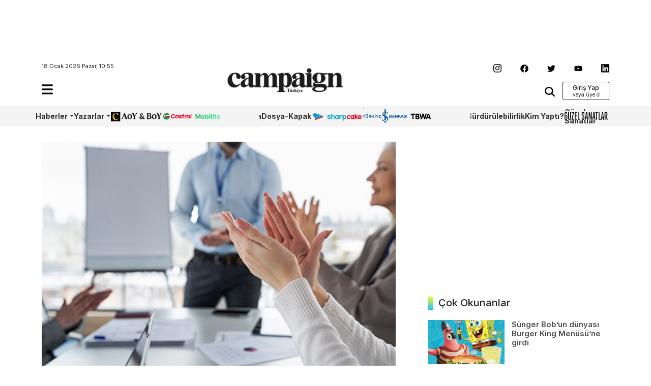

--- FILE ---
content_type: text/html; charset=UTF-8
request_url: https://www.campaigntr.com/medya-ekosisteminin-surdurulebilirligi/
body_size: 13443
content:
<!DOCTYPE html>
<html lang="tr">
<head>
	<meta name='robots' content='index, follow, max-image-preview:large, max-snippet:-1, max-video-preview:-1' />
	<style>img:is([sizes="auto" i], [sizes^="auto," i]) { contain-intrinsic-size: 3000px 1500px }</style>
	
	<!-- This site is optimized with the Yoast SEO plugin v26.7 - https://yoast.com/wordpress/plugins/seo/ -->
	<title>Medya ekosisteminin sürdürülebilirliği</title>
	<meta name="description" content="Reklam sektörü yeni nesil yetenekleri nasıl çekebilir, besleyebilir ve elde tutabilir? Geleceğin teknolojisinin potansiyelinden yararlanmanın en iyi yolu nedir?" />
	<link rel="canonical" href="https://www.campaigntr.com/medya-ekosisteminin-surdurulebilirligi/" />
	<meta property="og:locale" content="tr_TR" />
	<meta property="og:type" content="article" />
	<meta property="og:title" content="Medya ekosisteminin sürdürülebilirliği" />
	<meta property="og:description" content="Reklam sektörü yeni nesil yetenekleri nasıl çekebilir, besleyebilir ve elde tutabilir? Geleceğin teknolojisinin potansiyelinden yararlanmanın en iyi yolu nedir?" />
	<meta property="og:url" content="https://www.campaigntr.com/medya-ekosisteminin-surdurulebilirligi/" />
	<meta property="og:site_name" content="Campaign Türkiye" />
	<meta property="article:publisher" content="https://www.facebook.com/campaignTR" />
	<meta property="article:published_time" content="2022-11-11T11:19:50+00:00" />
	<meta property="article:modified_time" content="2022-11-11T14:08:29+00:00" />
	<meta property="og:image" content="https://www.campaigntr.com/v3/wp-content/uploads/2022/11/x-people-taking-part-business-event.jpg" />
	<meta property="og:image:width" content="600" />
	<meta property="og:image:height" content="400" />
	<meta property="og:image:type" content="image/jpeg" />
	<meta name="author" content="Campaign Türkiye" />
	<meta name="twitter:card" content="summary_large_image" />
	<meta name="twitter:creator" content="@campaigntr" />
	<meta name="twitter:site" content="@campaigntr" />
	<meta name="twitter:label1" content="Yazan:" />
	<meta name="twitter:data1" content="Campaign Türkiye" />
	<meta name="twitter:label2" content="Tahmini okuma süresi" />
	<meta name="twitter:data2" content="3 dakika" />
	<script type="application/ld+json" class="yoast-schema-graph">{"@context":"https://schema.org","@graph":[{"@type":"Article","@id":"https://www.campaigntr.com/medya-ekosisteminin-surdurulebilirligi/#article","isPartOf":{"@id":"https://www.campaigntr.com/medya-ekosisteminin-surdurulebilirligi/"},"author":{"name":"Campaign Türkiye","@id":"https://www.campaigntr.com/#/schema/person/763075fce1fb30f4d39933ecd1ceb141"},"headline":"Medya ekosisteminin sürdürülebilirliği","datePublished":"2022-11-11T11:19:50+00:00","dateModified":"2022-11-11T14:08:29+00:00","mainEntityOfPage":{"@id":"https://www.campaigntr.com/medya-ekosisteminin-surdurulebilirligi/"},"wordCount":590,"commentCount":0,"publisher":{"@id":"https://www.campaigntr.com/#organization"},"image":{"@id":"https://www.campaigntr.com/medya-ekosisteminin-surdurulebilirligi/#primaryimage"},"thumbnailUrl":"https://www.campaigntr.com/wp-content/uploads/2022/11/x-people-taking-part-business-event.jpg","keywords":["campaign uk","Sürdürülebilir medya ekosistemi","Sürdürülebilirlik Özel"],"articleSection":["Dosya","Sürdürülebilirlik"],"inLanguage":"tr","potentialAction":[{"@type":"CommentAction","name":"Comment","target":["https://www.campaigntr.com/medya-ekosisteminin-surdurulebilirligi/#respond"]}]},{"@type":"WebPage","@id":"https://www.campaigntr.com/medya-ekosisteminin-surdurulebilirligi/","url":"https://www.campaigntr.com/medya-ekosisteminin-surdurulebilirligi/","name":"Medya ekosisteminin sürdürülebilirliği","isPartOf":{"@id":"https://www.campaigntr.com/#website"},"primaryImageOfPage":{"@id":"https://www.campaigntr.com/medya-ekosisteminin-surdurulebilirligi/#primaryimage"},"image":{"@id":"https://www.campaigntr.com/medya-ekosisteminin-surdurulebilirligi/#primaryimage"},"thumbnailUrl":"https://www.campaigntr.com/wp-content/uploads/2022/11/x-people-taking-part-business-event.jpg","datePublished":"2022-11-11T11:19:50+00:00","dateModified":"2022-11-11T14:08:29+00:00","description":"Reklam sektörü yeni nesil yetenekleri nasıl çekebilir, besleyebilir ve elde tutabilir? Geleceğin teknolojisinin potansiyelinden yararlanmanın en iyi yolu nedir?","breadcrumb":{"@id":"https://www.campaigntr.com/medya-ekosisteminin-surdurulebilirligi/#breadcrumb"},"inLanguage":"tr","potentialAction":[{"@type":"ReadAction","target":["https://www.campaigntr.com/medya-ekosisteminin-surdurulebilirligi/"]}]},{"@type":"ImageObject","inLanguage":"tr","@id":"https://www.campaigntr.com/medya-ekosisteminin-surdurulebilirligi/#primaryimage","url":"https://www.campaigntr.com/wp-content/uploads/2022/11/x-people-taking-part-business-event.jpg","contentUrl":"https://www.campaigntr.com/wp-content/uploads/2022/11/x-people-taking-part-business-event.jpg","width":600,"height":400},{"@type":"BreadcrumbList","@id":"https://www.campaigntr.com/medya-ekosisteminin-surdurulebilirligi/#breadcrumb","itemListElement":[{"@type":"ListItem","position":1,"name":"Ana sayfa","item":"https://www.campaigntr.com/"},{"@type":"ListItem","position":2,"name":"Medya ekosisteminin sürdürülebilirliği"}]},{"@type":"WebSite","@id":"https://www.campaigntr.com/#website","url":"https://www.campaigntr.com/","name":"Campaign Türkiye","description":"İletişim Dünyasının Haber Fabrikası","publisher":{"@id":"https://www.campaigntr.com/#organization"},"potentialAction":[{"@type":"SearchAction","target":{"@type":"EntryPoint","urlTemplate":"https://www.campaigntr.com/?s={search_term_string}"},"query-input":{"@type":"PropertyValueSpecification","valueRequired":true,"valueName":"search_term_string"}}],"inLanguage":"tr"},{"@type":"Organization","@id":"https://www.campaigntr.com/#organization","name":"Lift Content Factory","url":"https://www.campaigntr.com/","logo":{"@type":"ImageObject","inLanguage":"tr","@id":"https://www.campaigntr.com/#/schema/logo/image/","url":"https://www.campaigntr.com/wp-content/uploads/2017/09/campaign-logo-siyah-1.png","contentUrl":"https://www.campaigntr.com/wp-content/uploads/2017/09/campaign-logo-siyah-1.png","width":550,"height":128,"caption":"Lift Content Factory"},"image":{"@id":"https://www.campaigntr.com/#/schema/logo/image/"},"sameAs":["https://www.facebook.com/campaignTR","https://x.com/campaigntr","https://www.instagram.com/campaigntr/","https://www.youtube.com/user/CampaignTr"]},{"@type":"Person","@id":"https://www.campaigntr.com/#/schema/person/763075fce1fb30f4d39933ecd1ceb141","name":"Campaign Türkiye","image":{"@type":"ImageObject","inLanguage":"tr","@id":"https://www.campaigntr.com/#/schema/person/image/","url":"https://secure.gravatar.com/avatar/906dbabc04c72c019e7f4c98d7a6cf4d?s=96&r=g","contentUrl":"https://secure.gravatar.com/avatar/906dbabc04c72c019e7f4c98d7a6cf4d?s=96&r=g","caption":"Campaign Türkiye"},"url":"https://www.campaigntr.com/author/konuk/"}]}</script>
	<!-- / Yoast SEO plugin. -->


<link rel="alternate" type="application/rss+xml" title="Campaign Türkiye &raquo; akışı" href="https://www.campaigntr.com/feed/" />
<link rel="alternate" type="application/rss+xml" title="Campaign Türkiye &raquo; yorum akışı" href="https://www.campaigntr.com/comments/feed/" />
<link rel="alternate" type="application/rss+xml" title="Campaign Türkiye &raquo; Medya ekosisteminin sürdürülebilirliği yorum akışı" href="https://www.campaigntr.com/medya-ekosisteminin-surdurulebilirligi/feed/" />
<style id='classic-theme-styles-inline-css' type='text/css'>
/*! This file is auto-generated */
.wp-block-button__link{color:#fff;background-color:#32373c;border-radius:9999px;box-shadow:none;text-decoration:none;padding:calc(.667em + 2px) calc(1.333em + 2px);font-size:1.125em}.wp-block-file__button{background:#32373c;color:#fff;text-decoration:none}
</style>
<style id='global-styles-inline-css' type='text/css'>
:root{--wp--preset--aspect-ratio--square: 1;--wp--preset--aspect-ratio--4-3: 4/3;--wp--preset--aspect-ratio--3-4: 3/4;--wp--preset--aspect-ratio--3-2: 3/2;--wp--preset--aspect-ratio--2-3: 2/3;--wp--preset--aspect-ratio--16-9: 16/9;--wp--preset--aspect-ratio--9-16: 9/16;--wp--preset--color--black: #000000;--wp--preset--color--cyan-bluish-gray: #abb8c3;--wp--preset--color--white: #ffffff;--wp--preset--color--pale-pink: #f78da7;--wp--preset--color--vivid-red: #cf2e2e;--wp--preset--color--luminous-vivid-orange: #ff6900;--wp--preset--color--luminous-vivid-amber: #fcb900;--wp--preset--color--light-green-cyan: #7bdcb5;--wp--preset--color--vivid-green-cyan: #00d084;--wp--preset--color--pale-cyan-blue: #8ed1fc;--wp--preset--color--vivid-cyan-blue: #0693e3;--wp--preset--color--vivid-purple: #9b51e0;--wp--preset--gradient--vivid-cyan-blue-to-vivid-purple: linear-gradient(135deg,rgba(6,147,227,1) 0%,rgb(155,81,224) 100%);--wp--preset--gradient--light-green-cyan-to-vivid-green-cyan: linear-gradient(135deg,rgb(122,220,180) 0%,rgb(0,208,130) 100%);--wp--preset--gradient--luminous-vivid-amber-to-luminous-vivid-orange: linear-gradient(135deg,rgba(252,185,0,1) 0%,rgba(255,105,0,1) 100%);--wp--preset--gradient--luminous-vivid-orange-to-vivid-red: linear-gradient(135deg,rgba(255,105,0,1) 0%,rgb(207,46,46) 100%);--wp--preset--gradient--very-light-gray-to-cyan-bluish-gray: linear-gradient(135deg,rgb(238,238,238) 0%,rgb(169,184,195) 100%);--wp--preset--gradient--cool-to-warm-spectrum: linear-gradient(135deg,rgb(74,234,220) 0%,rgb(151,120,209) 20%,rgb(207,42,186) 40%,rgb(238,44,130) 60%,rgb(251,105,98) 80%,rgb(254,248,76) 100%);--wp--preset--gradient--blush-light-purple: linear-gradient(135deg,rgb(255,206,236) 0%,rgb(152,150,240) 100%);--wp--preset--gradient--blush-bordeaux: linear-gradient(135deg,rgb(254,205,165) 0%,rgb(254,45,45) 50%,rgb(107,0,62) 100%);--wp--preset--gradient--luminous-dusk: linear-gradient(135deg,rgb(255,203,112) 0%,rgb(199,81,192) 50%,rgb(65,88,208) 100%);--wp--preset--gradient--pale-ocean: linear-gradient(135deg,rgb(255,245,203) 0%,rgb(182,227,212) 50%,rgb(51,167,181) 100%);--wp--preset--gradient--electric-grass: linear-gradient(135deg,rgb(202,248,128) 0%,rgb(113,206,126) 100%);--wp--preset--gradient--midnight: linear-gradient(135deg,rgb(2,3,129) 0%,rgb(40,116,252) 100%);--wp--preset--font-size--small: 13px;--wp--preset--font-size--medium: 20px;--wp--preset--font-size--large: 36px;--wp--preset--font-size--x-large: 42px;--wp--preset--spacing--20: 0.44rem;--wp--preset--spacing--30: 0.67rem;--wp--preset--spacing--40: 1rem;--wp--preset--spacing--50: 1.5rem;--wp--preset--spacing--60: 2.25rem;--wp--preset--spacing--70: 3.38rem;--wp--preset--spacing--80: 5.06rem;--wp--preset--shadow--natural: 6px 6px 9px rgba(0, 0, 0, 0.2);--wp--preset--shadow--deep: 12px 12px 50px rgba(0, 0, 0, 0.4);--wp--preset--shadow--sharp: 6px 6px 0px rgba(0, 0, 0, 0.2);--wp--preset--shadow--outlined: 6px 6px 0px -3px rgba(255, 255, 255, 1), 6px 6px rgba(0, 0, 0, 1);--wp--preset--shadow--crisp: 6px 6px 0px rgba(0, 0, 0, 1);}:where(.is-layout-flex){gap: 0.5em;}:where(.is-layout-grid){gap: 0.5em;}body .is-layout-flex{display: flex;}.is-layout-flex{flex-wrap: wrap;align-items: center;}.is-layout-flex > :is(*, div){margin: 0;}body .is-layout-grid{display: grid;}.is-layout-grid > :is(*, div){margin: 0;}:where(.wp-block-columns.is-layout-flex){gap: 2em;}:where(.wp-block-columns.is-layout-grid){gap: 2em;}:where(.wp-block-post-template.is-layout-flex){gap: 1.25em;}:where(.wp-block-post-template.is-layout-grid){gap: 1.25em;}.has-black-color{color: var(--wp--preset--color--black) !important;}.has-cyan-bluish-gray-color{color: var(--wp--preset--color--cyan-bluish-gray) !important;}.has-white-color{color: var(--wp--preset--color--white) !important;}.has-pale-pink-color{color: var(--wp--preset--color--pale-pink) !important;}.has-vivid-red-color{color: var(--wp--preset--color--vivid-red) !important;}.has-luminous-vivid-orange-color{color: var(--wp--preset--color--luminous-vivid-orange) !important;}.has-luminous-vivid-amber-color{color: var(--wp--preset--color--luminous-vivid-amber) !important;}.has-light-green-cyan-color{color: var(--wp--preset--color--light-green-cyan) !important;}.has-vivid-green-cyan-color{color: var(--wp--preset--color--vivid-green-cyan) !important;}.has-pale-cyan-blue-color{color: var(--wp--preset--color--pale-cyan-blue) !important;}.has-vivid-cyan-blue-color{color: var(--wp--preset--color--vivid-cyan-blue) !important;}.has-vivid-purple-color{color: var(--wp--preset--color--vivid-purple) !important;}.has-black-background-color{background-color: var(--wp--preset--color--black) !important;}.has-cyan-bluish-gray-background-color{background-color: var(--wp--preset--color--cyan-bluish-gray) !important;}.has-white-background-color{background-color: var(--wp--preset--color--white) !important;}.has-pale-pink-background-color{background-color: var(--wp--preset--color--pale-pink) !important;}.has-vivid-red-background-color{background-color: var(--wp--preset--color--vivid-red) !important;}.has-luminous-vivid-orange-background-color{background-color: var(--wp--preset--color--luminous-vivid-orange) !important;}.has-luminous-vivid-amber-background-color{background-color: var(--wp--preset--color--luminous-vivid-amber) !important;}.has-light-green-cyan-background-color{background-color: var(--wp--preset--color--light-green-cyan) !important;}.has-vivid-green-cyan-background-color{background-color: var(--wp--preset--color--vivid-green-cyan) !important;}.has-pale-cyan-blue-background-color{background-color: var(--wp--preset--color--pale-cyan-blue) !important;}.has-vivid-cyan-blue-background-color{background-color: var(--wp--preset--color--vivid-cyan-blue) !important;}.has-vivid-purple-background-color{background-color: var(--wp--preset--color--vivid-purple) !important;}.has-black-border-color{border-color: var(--wp--preset--color--black) !important;}.has-cyan-bluish-gray-border-color{border-color: var(--wp--preset--color--cyan-bluish-gray) !important;}.has-white-border-color{border-color: var(--wp--preset--color--white) !important;}.has-pale-pink-border-color{border-color: var(--wp--preset--color--pale-pink) !important;}.has-vivid-red-border-color{border-color: var(--wp--preset--color--vivid-red) !important;}.has-luminous-vivid-orange-border-color{border-color: var(--wp--preset--color--luminous-vivid-orange) !important;}.has-luminous-vivid-amber-border-color{border-color: var(--wp--preset--color--luminous-vivid-amber) !important;}.has-light-green-cyan-border-color{border-color: var(--wp--preset--color--light-green-cyan) !important;}.has-vivid-green-cyan-border-color{border-color: var(--wp--preset--color--vivid-green-cyan) !important;}.has-pale-cyan-blue-border-color{border-color: var(--wp--preset--color--pale-cyan-blue) !important;}.has-vivid-cyan-blue-border-color{border-color: var(--wp--preset--color--vivid-cyan-blue) !important;}.has-vivid-purple-border-color{border-color: var(--wp--preset--color--vivid-purple) !important;}.has-vivid-cyan-blue-to-vivid-purple-gradient-background{background: var(--wp--preset--gradient--vivid-cyan-blue-to-vivid-purple) !important;}.has-light-green-cyan-to-vivid-green-cyan-gradient-background{background: var(--wp--preset--gradient--light-green-cyan-to-vivid-green-cyan) !important;}.has-luminous-vivid-amber-to-luminous-vivid-orange-gradient-background{background: var(--wp--preset--gradient--luminous-vivid-amber-to-luminous-vivid-orange) !important;}.has-luminous-vivid-orange-to-vivid-red-gradient-background{background: var(--wp--preset--gradient--luminous-vivid-orange-to-vivid-red) !important;}.has-very-light-gray-to-cyan-bluish-gray-gradient-background{background: var(--wp--preset--gradient--very-light-gray-to-cyan-bluish-gray) !important;}.has-cool-to-warm-spectrum-gradient-background{background: var(--wp--preset--gradient--cool-to-warm-spectrum) !important;}.has-blush-light-purple-gradient-background{background: var(--wp--preset--gradient--blush-light-purple) !important;}.has-blush-bordeaux-gradient-background{background: var(--wp--preset--gradient--blush-bordeaux) !important;}.has-luminous-dusk-gradient-background{background: var(--wp--preset--gradient--luminous-dusk) !important;}.has-pale-ocean-gradient-background{background: var(--wp--preset--gradient--pale-ocean) !important;}.has-electric-grass-gradient-background{background: var(--wp--preset--gradient--electric-grass) !important;}.has-midnight-gradient-background{background: var(--wp--preset--gradient--midnight) !important;}.has-small-font-size{font-size: var(--wp--preset--font-size--small) !important;}.has-medium-font-size{font-size: var(--wp--preset--font-size--medium) !important;}.has-large-font-size{font-size: var(--wp--preset--font-size--large) !important;}.has-x-large-font-size{font-size: var(--wp--preset--font-size--x-large) !important;}
:where(.wp-block-post-template.is-layout-flex){gap: 1.25em;}:where(.wp-block-post-template.is-layout-grid){gap: 1.25em;}
:where(.wp-block-columns.is-layout-flex){gap: 2em;}:where(.wp-block-columns.is-layout-grid){gap: 2em;}
:root :where(.wp-block-pullquote){font-size: 1.5em;line-height: 1.6;}
</style>
<style id='woocommerce-inline-inline-css' type='text/css'>
.woocommerce form .form-row .required { visibility: visible; }
</style>
<link rel='stylesheet' id='wpo_min-header-0-css' href='https://www.campaigntr.com/wp-content/cache/wpo-minify/1766066568/assets/wpo-minify-header-4de6219a.min.css' type='text/css' media='all' />
<link rel='stylesheet' id='wpo_min-header-1-css' href='https://www.campaigntr.com/wp-content/cache/wpo-minify/1766066568/assets/wpo-minify-header-eec91417.min.css' type='text/css' media='only screen and (max-width: 768px)' />
<link rel='stylesheet' id='wpo_min-header-2-css' href='https://www.campaigntr.com/wp-content/cache/wpo-minify/1766066568/assets/wpo-minify-header-e0fc19b4.min.css' type='text/css' media='all' />
<script type="text/javascript" id="wpo_min-header-0-js" data-src="https://www.campaigntr.com/wp-content/cache/wpo-minify/1766066568/assets/wpo-minify-header-7b050e45.min.js"></script>
<script type="text/plain" id="wpo_min-header-1-js-extra" data-type="text/javascript">
/* <![CDATA[ */
var woocommerce_params = {"ajax_url":"\/wp-admin\/admin-ajax.php","wc_ajax_url":"\/?wc-ajax=%%endpoint%%","i18n_password_show":"\u015eifreyi g\u00f6ster","i18n_password_hide":"\u015eifreyi gizle"};
/* ]]> */
</script>
<script type="text/javascript" id="wpo_min-header-1-js" defer="defer" data-wp-strategy="defer" data-src="https://www.campaigntr.com/wp-content/cache/wpo-minify/1766066568/assets/wpo-minify-header-5f782698.min.js"></script>
<link rel="https://api.w.org/" href="https://www.campaigntr.com/wp-json/" /><link rel="alternate" title="JSON" type="application/json" href="https://www.campaigntr.com/wp-json/wp/v2/posts/281805" /><link rel="EditURI" type="application/rsd+xml" title="RSD" href="https://www.campaigntr.com/xmlrpc.php?rsd" />
<meta name="generator" content="WordPress 6.7.4" />
<meta name="generator" content="WooCommerce 10.3.7" />
<link rel='shortlink' href='https://www.campaigntr.com/?p=281805' />
<link rel="alternate" title="oEmbed (JSON)" type="application/json+oembed" href="https://www.campaigntr.com/wp-json/oembed/1.0/embed?url=https%3A%2F%2Fwww.campaigntr.com%2Fmedya-ekosisteminin-surdurulebilirligi%2F" />
<link rel="alternate" title="oEmbed (XML)" type="text/xml+oembed" href="https://www.campaigntr.com/wp-json/oembed/1.0/embed?url=https%3A%2F%2Fwww.campaigntr.com%2Fmedya-ekosisteminin-surdurulebilirligi%2F&#038;format=xml" />
	<noscript><style>.woocommerce-product-gallery{ opacity: 1 !important; }</style></noscript>
	<link rel="icon" href="https://www.campaigntr.com/wp-content/uploads/2023/01/cropped-campaign-black-logo-32x32.png" sizes="32x32" />
<link rel="icon" href="https://www.campaigntr.com/wp-content/uploads/2023/01/cropped-campaign-black-logo-192x192.png" sizes="192x192" />
<link rel="apple-touch-icon" href="https://www.campaigntr.com/wp-content/uploads/2023/01/cropped-campaign-black-logo-180x180.png" />
<meta name="msapplication-TileImage" content="https://www.campaigntr.com/wp-content/uploads/2023/01/cropped-campaign-black-logo-270x270.png" />
	<meta charset="UTF-8">
	<meta name="viewport" content="width=device-width, initial-scale=1.0">
	<link href="https://www.campaigntr.com/wp-content/themes/campaigntr/assets/css/bootstrap.min.css" rel="stylesheet">
	<link rel="stylesheet" href="https://www.campaigntr.com/wp-content/themes/campaigntr/assets/css/slick.css">
	<link rel="stylesheet" href="https://www.campaigntr.com/wp-content/themes/campaigntr/assets/css/responsive.css">
	<link rel="stylesheet" href="https://www.campaigntr.com/wp-content/themes/campaigntr/assets/css/timeline.css">
	<link rel="stylesheet" href="https://www.campaigntr.com/wp-content/themes/campaigntr/assets/css/style.css?v=2179635870">
	<link rel="preconnect" href="https://fonts.googleapis.com">
	<link rel="preconnect" href="https://fonts.gstatic.com" crossorigin>
	<link href="https://fonts.googleapis.com/css2?family=Inter:wght@400;500;600;700&display=swap"
		  rel="stylesheet">
	<!-- Google tag (gtag.js) -->
	<script async="" data-src="https://www.googletagmanager.com/gtag/js?id=UA-27523611-1"></script>
	<script data-type="text/javascript" type="text/plain">
		window.dataLayer = window.dataLayer || [];
		function gtag(){dataLayer.push(arguments);}
		gtag('js', new Date());

		gtag('config', 'UA-27523611-1');
	</script>
	<script async="" data-src="https://securepubads.g.doubleclick.net/tag/js/gpt.js"></script>
	<script data-type="text/javascript" type="text/plain">
		window.googletag = window.googletag || {cmd: []};
		googletag.cmd.push(function() {
			googletag.defineSlot('/110962015/ctr_page_y1_728x90', [728, 90], 'div-gpt-ad-1672864491595-0').addService(googletag.pubads());
			googletag.defineSlot('/110962015/ctr_main_k2_300x250', [300, 250], 'div-gpt-ad-1672864379582-0').addService(googletag.pubads());
			googletag.defineSlot('/110962015/ctr_main_k1_250x250', [250, 250], 'div-gpt-ad-1672864309770-0').addService(googletag.pubads());
			googletag.defineSlot('/110962015/ctr_main_my1_336x280', [336, 280], 'div-gpt-ad-1672864583869-0').addService(googletag.pubads());
			googletag.defineSlot('/110962015/ctr_amp_down_320x50', [320, 50], 'div-gpt-ad-1672996287964-0').addService(googletag.pubads());
    googletag.pubads().enableSingleRequest();
    googletag.enableServices();
			googletag.pubads().enableSingleRequest();
			googletag.enableServices();
		});
	</script>
<!-- Google tag (gtag.js) -->
<script async="" data-src="https://www.googletagmanager.com/gtag/js?id=G-9CCLM2H2RW"></script>
<script data-type="text/javascript" type="text/plain">
  window.dataLayer = window.dataLayer || [];
  function gtag(){dataLayer.push(arguments);}
  gtag('js', new Date());

  gtag('config', 'G-9CCLM2H2RW');
</script>	
</head>
<body class="post-template-default single single-post postid-281805 single-format-standard theme-campaigntr woocommerce-no-js">



<div class="container">
	<div class="leaderboard">
		<div class="leaderboard-main text-center">
						<!-- /110962015/ctr_page_y1_728x90 -->
			<div id='div-gpt-ad-1672864491595-0' style='min-width: 728px; min-height: 90px;'>
				<script data-type="text/javascript" type="text/plain">
					googletag.cmd.push(function() { googletag.display('div-gpt-ad-1672864491595-0'); });
				</script>
			</div>		
			
						
		</div>
	</div>
	<header class="header-container container-area">
		<div class="header-left">
			<span class="time">18 Ocak 2026 Pazar, 10:55</span>
			<div class="hamburger-icon navbar navbar-expand-lg container-area">
				<div class="navbar-main">
					<ul class="navbar-nav my-2 my-lg-0 navbar-nav-scroll">
						<li class="nav-item dropdown">
							<a class="nav-link" href="#" role="button" data-bs-toggle="dropdown" aria-expanded="false" data-bs-auto-close="outside">
								<img src="https://www.campaigntr.com/wp-content/themes/campaigntr/assets/icons/hamburger.svg" width="22" alt="hamburger-logo"/>
							</a>
							<ul class="dropdown-menu fixed-menu">
								<div class="hamburger-logo">
									<img src="https://www.campaigntr.com/wp-content/themes/campaigntr/assets/img/beyaz-Logo.svg" width="128" alt=""/>
									
									 <button type="button" class="btn close-hamburger"><img src="https://www.campaigntr.com/wp-content/themes/campaigntr/assets/icons/close.svg" width="18" alt=""/></button>
								</div>

								<li>
									<span class="dropdown-item-primer">Kategoriler <imgsrc="icons/arrow-down.svg" width="16" alt=""/> </span></li>
								
								<li id="menu-item-286056" class="menu-item menu-item-type-custom menu-item-object-custom menu-item-has-children menu-item-286056"><a href="#" class="dropdown-item">Haberler</a>
<ul class="sub-menu">
	<li id="menu-item-284936" class="menu-item menu-item-type-taxonomy menu-item-object-category menu-item-284936"><a href="https://www.campaigntr.com/category/kampanyalar/turkiye/" class="dropdown-item">Türkiye</a></li>
	<li id="menu-item-284937" class="menu-item menu-item-type-taxonomy menu-item-object-category menu-item-284937"><a href="https://www.campaigntr.com/category/kampanyalar/global/" class="dropdown-item">Global</a></li>
</ul>
</li>
<li id="menu-item-286047" class="menu-item menu-item-type-custom menu-item-object-custom menu-item-has-children menu-item-286047"><a href="#" class="dropdown-item">Kampanyalar</a>
<ul class="sub-menu">
	<li id="menu-item-284938" class="menu-item menu-item-type-taxonomy menu-item-object-category menu-item-284938"><a href="https://www.campaigntr.com/category/kampanyalar/kampanya-oykusu-kampanyalar/" class="dropdown-item">Kampanya Öyküsü</a></li>
</ul>
</li>
<li id="menu-item-283641" class="menu-item menu-item-type-custom menu-item-object-custom menu-item-283641"><a href="https://year.campaigntr.com" class="dropdown-item">Aoy/BoY</a></li>
<li id="menu-item-283357" class="menu-item menu-item-type-taxonomy menu-item-object-category menu-item-283357"><a href="https://www.campaigntr.com/category/sharpcake/" class="dropdown-item">Sharpcake</a></li>
<li id="menu-item-295164" class="menu-item menu-item-type-taxonomy menu-item-object-category menu-item-295164"><a href="https://www.campaigntr.com/category/gaming/" class="dropdown-item">Gaming</a></li>
<li id="menu-item-296365" class="menu-item menu-item-type-taxonomy menu-item-object-category menu-item-296365"><a href="https://www.campaigntr.com/category/is-bankasi-100-yil/" class="dropdown-item">İş Bankası 100.Yıl</a></li>
<li id="menu-item-299457" class="menu-item menu-item-type-taxonomy menu-item-object-category menu-item-299457"><a href="https://www.campaigntr.com/category/wpp-media/" class="dropdown-item">WPP Media</a></li>
<li id="menu-item-283359" class="menu-item menu-item-type-taxonomy menu-item-object-category current-post-ancestor current-menu-parent current-post-parent menu-item-283359"><a href="https://www.campaigntr.com/category/yapi-kredi-surdurulebilirlik/" class="dropdown-item">Sürdürülebilirlik</a></li>
<li id="menu-item-303605" class="menu-item menu-item-type-taxonomy menu-item-object-category menu-item-303605"><a href="https://www.campaigntr.com/category/tbwa/" class="dropdown-item">TBWA</a></li>
<li id="menu-item-296390" class="menu-item menu-item-type-taxonomy menu-item-object-category menu-item-296390"><a href="https://www.campaigntr.com/category/kim-yapti/" class="dropdown-item">Kim Yaptı?</a></li>
<li id="menu-item-291838" class="menu-item menu-item-type-taxonomy menu-item-object-category menu-item-291838"><a href="https://www.campaigntr.com/category/29-ekim/" class="dropdown-item">29 Ekim</a></li>
<li id="menu-item-283921" class="menu-item menu-item-type-taxonomy menu-item-object-category menu-item-283921"><a href="https://www.campaigntr.com/category/kampanyalar/global/" class="dropdown-item">Global</a></li>
<li id="menu-item-284329" class="menu-item menu-item-type-taxonomy menu-item-object-category menu-item-284329"><a href="https://www.campaigntr.com/category/trend/" class="dropdown-item">Trend</a></li>
<li id="menu-item-294506" class="menu-item menu-item-type-taxonomy menu-item-object-category menu-item-294506"><a href="https://www.campaigntr.com/category/castrol/" class="dropdown-item">Castrol</a></li>
<li id="menu-item-303557" class="menu-item menu-item-type-taxonomy menu-item-object-category menu-item-303557"><a href="https://www.campaigntr.com/category/guzel-sanatlar/" class="dropdown-item">Güzel Sanatlar</a></li>
<li id="menu-item-295362" class="menu-item menu-item-type-taxonomy menu-item-object-category menu-item-295362"><a href="https://www.campaigntr.com/category/happytizer/" class="dropdown-item">Happytizer</a></li>
<li id="menu-item-284333" class="menu-item menu-item-type-taxonomy menu-item-object-category menu-item-284333"><a href="https://www.campaigntr.com/category/perspektif/the-cars/" class="dropdown-item">The Cars</a></li>
<li id="menu-item-290492" class="menu-item menu-item-type-taxonomy menu-item-object-category menu-item-290492"><a href="https://www.campaigntr.com/category/perspektif/the-e-cars/" class="dropdown-item">The E Cars</a></li>
<li id="menu-item-302447" class="menu-item menu-item-type-taxonomy menu-item-object-category menu-item-302447"><a href="https://www.campaigntr.com/category/oneingage/" class="dropdown-item">OneIngage</a></li>
<li id="menu-item-309933" class="menu-item menu-item-type-taxonomy menu-item-object-category menu-item-309933"><a href="https://www.campaigntr.com/category/sports-marketing/" class="dropdown-item">Sports Marketing</a></li>
<li id="menu-item-303604" class="menu-item menu-item-type-taxonomy menu-item-object-category menu-item-303604"><a href="https://www.campaigntr.com/category/growity/" class="dropdown-item">Growity</a></li>
<li id="menu-item-300593" class="menu-item menu-item-type-taxonomy menu-item-object-category menu-item-300593"><a href="https://www.campaigntr.com/category/perspektif/" class="dropdown-item">Perspektif</a></li>
<li id="menu-item-284334" class="menu-item menu-item-type-taxonomy menu-item-object-category current-post-ancestor current-menu-parent current-post-parent menu-item-284334"><a href="https://www.campaigntr.com/category/dosya/" class="dropdown-item">Dosya</a></li>
<li id="menu-item-284335" class="menu-item menu-item-type-taxonomy menu-item-object-category menu-item-284335"><a href="https://www.campaigntr.com/category/yazarlar/dernek/outdoor/" class="dropdown-item">Outdoor</a></li>
<li id="menu-item-286054" class="menu-item menu-item-type-custom menu-item-object-custom menu-item-has-children menu-item-286054"><a href="#" class="dropdown-item">Sektör</a>
<ul class="sub-menu">
	<li id="menu-item-284831" class="menu-item menu-item-type-taxonomy menu-item-object-category menu-item-284831"><a href="https://www.campaigntr.com/category/sektor/bulten/" class="dropdown-item">Bülten</a></li>
	<li id="menu-item-284832" class="menu-item menu-item-type-taxonomy menu-item-object-category menu-item-284832"><a href="https://www.campaigntr.com/category/sektor/atamalar/" class="dropdown-item">Atamalar</a></li>
</ul>
</li>
<li id="menu-item-286055" class="menu-item menu-item-type-custom menu-item-object-custom menu-item-has-children menu-item-286055"><a href="#" class="dropdown-item">Akıllı Çözümler</a>
<ul class="sub-menu">
	<li id="menu-item-286667" class="menu-item menu-item-type-taxonomy menu-item-object-category menu-item-286667"><a href="https://www.campaigntr.com/category/akilli-cozumler-platformu/yarinlar-icin-bugunden/" class="dropdown-item">Yarınlar için Bugünden</a></li>
	<li id="menu-item-284940" class="menu-item menu-item-type-taxonomy menu-item-object-category menu-item-284940"><a href="https://www.campaigntr.com/category/akilli-cozumler-platformu/groupm-turkiye-covid19-arastirmasi/" class="dropdown-item">GroupM Türkiye COVID-19 Araştırması</a></li>
	<li id="menu-item-284939" class="menu-item menu-item-type-taxonomy menu-item-object-category menu-item-284939"><a href="https://www.campaigntr.com/category/akilli-cozumler-platformu/akilli-cozumler-platformu-ciktilari-serisi/" class="dropdown-item">Akıllı Çözümler Platformu Çıktıları Serisi</a></li>
</ul>
</li>
<li id="menu-item-286057" class="menu-item menu-item-type-custom menu-item-object-custom menu-item-has-children menu-item-286057"><a href="#" class="dropdown-item">Etkinlikler</a>
<ul class="sub-menu">
	<li id="menu-item-295895" class="menu-item menu-item-type-taxonomy menu-item-object-category menu-item-295895"><a href="https://www.campaigntr.com/category/groupm-turkiye-cookieless-world/" class="dropdown-item">GroupM Türkiye &#8211; Cookieless World</a></li>
	<li id="menu-item-291877" class="menu-item menu-item-type-taxonomy menu-item-object-category menu-item-291877"><a href="https://www.campaigntr.com/category/marka2023/" class="dropdown-item">Marka2023</a></li>
	<li id="menu-item-290984" class="menu-item menu-item-type-taxonomy menu-item-object-category menu-item-290984"><a href="https://www.campaigntr.com/category/gelecek-yuzyila-bakis-konferansi/" class="dropdown-item">Gelecek Yüzyıla Bakış Konferansı</a></li>
	<li id="menu-item-284981" class="menu-item menu-item-type-taxonomy menu-item-object-category menu-item-284981"><a href="https://www.campaigntr.com/category/marka2022/" class="dropdown-item">Marka2022</a></li>
	<li id="menu-item-284982" class="menu-item menu-item-type-taxonomy menu-item-object-category menu-item-284982"><a href="https://www.campaigntr.com/category/etkinlikler/tiktok-open-day/" class="dropdown-item">TikTok Open Day Türkiye</a></li>
	<li id="menu-item-284990" class="menu-item menu-item-type-taxonomy menu-item-object-category menu-item-284990"><a href="https://www.campaigntr.com/category/etkinlikler/acis2019/" class="dropdown-item">ACIS2019</a></li>
	<li id="menu-item-284984" class="menu-item menu-item-type-taxonomy menu-item-object-category menu-item-284984"><a href="https://www.campaigntr.com/category/etkinlikler/marka-konferansi-2019/" class="dropdown-item">Marka Konferansı 2019</a></li>
	<li id="menu-item-284986" class="menu-item menu-item-type-taxonomy menu-item-object-category menu-item-284986"><a href="https://www.campaigntr.com/category/etkinlikler/sosyal-fayda-zirvesi-2019/" class="dropdown-item">Sosyal Fayda Zirvesi 2019</a></li>
	<li id="menu-item-284983" class="menu-item menu-item-type-taxonomy menu-item-object-category menu-item-284983"><a href="https://www.campaigntr.com/category/etkinlikler/marka-konferansi-2018/" class="dropdown-item">Marka Konferansı 2018</a></li>
	<li id="menu-item-284985" class="menu-item menu-item-type-taxonomy menu-item-object-category menu-item-284985"><a href="https://www.campaigntr.com/category/etkinlikler/sosyal-fayda-zirvesi-2018/" class="dropdown-item">Sosyal Fayda Zirvesi 2018</a></li>
	<li id="menu-item-284987" class="menu-item menu-item-type-taxonomy menu-item-object-category menu-item-284987"><a href="https://www.campaigntr.com/category/etkinlikler/wpp-cofuture-stream/" class="dropdown-item">WPP CoFuture Stream</a></li>
	<li id="menu-item-284988" class="menu-item menu-item-type-taxonomy menu-item-object-category menu-item-284988"><a href="https://www.campaigntr.com/category/wppcofuture/" class="dropdown-item">WPPCOfuture</a></li>
	<li id="menu-item-284989" class="menu-item menu-item-type-taxonomy menu-item-object-category menu-item-284989"><a href="https://www.campaigntr.com/category/turkcell-teknoloji-zirvesi-2018/" class="dropdown-item">Turkcell Teknoloji Zirvesi 2018</a></li>
</ul>
</li>
<li id="menu-item-296067" class="menu-item menu-item-type-taxonomy menu-item-object-category menu-item-296067"><a href="https://www.campaigntr.com/category/the-masters/" class="dropdown-item">The Masters</a></li>
<li id="menu-item-286251" class="menu-item menu-item-type-taxonomy menu-item-object-category menu-item-286251"><a href="https://www.campaigntr.com/category/promoted/" class="dropdown-item">Promoted</a></li>
<li id="menu-item-290771" class="menu-item menu-item-type-taxonomy menu-item-object-category menu-item-290771"><a href="https://www.campaigntr.com/category/opet-kss/" class="dropdown-item">Opet KSS</a></li>
<li id="menu-item-295255" class="menu-item menu-item-type-custom menu-item-object-custom menu-item-295255"><a href="https://www.campaigntr.com/journal_archive/?years=2012" class="dropdown-item">Arşiv</a></li>
<li id="menu-item-295225" class="menu-item menu-item-type-taxonomy menu-item-object-category menu-item-295225"><a href="https://www.campaigntr.com/category/perspektif/campaign-talks/" class="dropdown-item">Campaign Talks</a></li>
								
								
								

								
								<li id="menu-item-284319" class="menu-item menu-item-type-post_type menu-item-object-page menu-item-284319"><a href="https://www.campaigntr.com/hakkimizda/" class="dropdown-item-primer"><hr class="dropdown-divider">Hakkımızda</a></li>
<li id="menu-item-284321" class="menu-item menu-item-type-post_type menu-item-object-page menu-item-284321"><a href="https://www.campaigntr.com/iletisim/" class="dropdown-item-primer"><hr class="dropdown-divider">İletişim</a></li>
<li id="menu-item-285260" class="menu-item menu-item-type-post_type menu-item-object-page menu-item-285260"><a href="https://www.campaigntr.com/reklam_media/" class="dropdown-item-primer"><hr class="dropdown-divider">Reklam</a></li>
<li id="menu-item-284320" class="menu-item menu-item-type-post_type menu-item-object-page menu-item-284320"><a href="https://www.campaigntr.com/kunye/" class="dropdown-item-primer"><hr class="dropdown-divider">Künye</a></li>
								
								<li class="social-li mb-3">
									<hr class="dropdown-divider">
									<ul class="social-icon-ul-nav">
										<li class="social-icon-li">
											<a href="https://www.instagram.com/campaigntr/" target="_blank"><img src="https://www.campaigntr.com/wp-content/themes/campaigntr/assets/icons/instagram-logo.svg" alt="instagram"/></a>
										</li>
										<li class="social-icon-li">
											<a href="https://www.facebook.com/campaignTR" target="_blank"><img src="https://www.campaigntr.com/wp-content/themes/campaigntr/assets/icons/facebook-icon.svg" alt="facebook"/></a>
										</li>
										<li class="social-icon-li">
											<a href="https://twitter.com/campaigntr" target="_blank"><img src="https://www.campaigntr.com/wp-content/themes/campaigntr/assets/icons/twitter-icon.svg" alt="twitter"/></a>
										</li>
										<li class="social-icon-li">
											<a href="https://www.youtube.com/@CampaignTr" target="_blank"><img src="https://www.campaigntr.com/wp-content/themes/campaigntr/assets/icons/youtube-icon.svg" alt="youtube"/></a>
										</li>
										<li class="social-icon-li">
											<a href="https://www.linkedin.com/company/campaigntr/" target="_blank"><img src="https://www.campaigntr.com/wp-content/themes/campaigntr/assets/icons/linkedin-icon.svg" alt="linkedin"/></a>
										</li>
									</ul>
								</li>
							</ul>
						</li>
					</ul>
				</div>
			</div>
		</div>
		<div class="logo">
			<a href="https://www.campaigntr.com/"><img src="https://www.campaigntr.com/wp-content/themes/campaigntr/assets/img/campaign-logo-siyah-1.png" alt="campaign-logo" width="234.61"/></a>
		</div>
		<div class="header-right">
			<div class="social-icon">
				<ul class="social-icon-ul">
					<li class="social-icon-li">
						<a target="_blank" href="https://www.instagram.com/campaigntr/">
							<img src="https://www.campaigntr.com/wp-content/themes/campaigntr/assets/icons/instagram-logo.svg"
								 alt="instagram"/>
						</a>
					</li>
					<li class="social-icon-li">
						<a target="_blank" href="https://www.facebook.com/campaignTR">
							<img src="https://www.campaigntr.com/wp-content/themes/campaigntr/assets/icons/facebook-icon.svg" alt="facebook"/>
						</a>
					</li>
					<li class="social-icon-li">
						<a target="_blank" href="https://twitter.com/campaigntr">
							<img src="https://www.campaigntr.com/wp-content/themes/campaigntr/assets/icons/twitter-icon.svg" alt="twitter"/>
						</a>
					</li>
					<li class="social-icon-li">
						<a target="_blank" href="https://www.youtube.com/@CampaignTr">
							<img src="https://www.campaigntr.com/wp-content/themes/campaigntr/assets/icons/youtube-icon.svg" alt="youtube"/>
						</a>
					</li>
					<li class="social-icon-li">
						<a target="_blank" href="https://www.linkedin.com/company/campaigntr/">
							<img src="https://www.campaigntr.com/wp-content/themes/campaigntr/assets/icons/linkedin-icon.svg" alt="linkedin"/>
						</a>
					</li>
				</ul>
			</div>
			<div class="account">
				
				<ul>
					 
					<li>
						<a href="https://www.campaigntr.com/arama/"><img src="https://www.campaigntr.com/wp-content/themes/campaigntr/assets/icons/search-icon.svg" width="19.5" alt=""/></a>
					</li>
																			<!--<li>
								<a href="https://www.campaigntr.com/subscription/" class="home-subs">Abone Ol</a>
							</li>-->
											
							<li>
								<a class="nav-login" href="https://www.campaigntr.com/account/">Giriş Yap</a>
							</li>
									</ul>
			</div>
		</div>
	</header>
</div>


<div class="container-main main-navigation">
	<div class="full-background ">
		<nav class="container navbar navbar-expand-lg container-area">
			<div class="navbar-main">
				<ul class="navbar-nav my-2 my-lg-0 navbar-nav-scroll">	
					<ul id="menu-ana-menu" class="navbar-nav"><li itemscope="itemscope" itemtype="https://www.schema.org/SiteNavigationElement" id="menu-item-286042" class="menu-item menu-item-type-taxonomy menu-item-object-category menu-item-has-children dropdown menu-item-286042 nav-item"><a title="Haberler" href="#" aria-haspopup="true" aria-expanded="false" class="dropdown-toggle nav-link" id="menu-item-dropdown-286042" data-bs-toggle="dropdown">Haberler</a>
<ul class="dropdown-menu" aria-labelledby="menu-item-dropdown-286042" role="menu">
	<li itemscope="itemscope" itemtype="https://www.schema.org/SiteNavigationElement" id="menu-item-284780" class="menu-item menu-item-type-taxonomy menu-item-object-category menu-item-284780 nav-item"><a title="Türkiye" href="https://www.campaigntr.com/category/kampanyalar/turkiye/" class="dropdown-item">Türkiye</a></li>
	<li itemscope="itemscope" itemtype="https://www.schema.org/SiteNavigationElement" id="menu-item-284779" class="menu-item menu-item-type-taxonomy menu-item-object-category menu-item-284779 nav-item"><a title="Global" href="https://www.campaigntr.com/category/kampanyalar/global/" class="dropdown-item">Global</a></li>
</ul>
</li>
<li itemscope="itemscope" itemtype="https://www.schema.org/SiteNavigationElement" id="menu-item-151454" class="menu-item menu-item-type-taxonomy menu-item-object-category menu-item-has-children dropdown menu-item-151454 nav-item"><a title="Yazarlar" href="#" aria-haspopup="true" aria-expanded="false" class="dropdown-toggle nav-link" id="menu-item-dropdown-151454" data-bs-toggle="dropdown">Yazarlar</a>
<ul class="dropdown-menu" aria-labelledby="menu-item-dropdown-151454" role="menu">
	<li itemscope="itemscope" itemtype="https://www.schema.org/SiteNavigationElement" id="menu-item-151451" class="menu-item menu-item-type-taxonomy menu-item-object-category menu-item-151451 nav-item"><a title="Blog" href="https://www.campaigntr.com/category/yazarlar/blog-2/" class="dropdown-item">Blog</a></li>
	<li itemscope="itemscope" itemtype="https://www.schema.org/SiteNavigationElement" id="menu-item-151455" class="menu-item menu-item-type-taxonomy menu-item-object-category menu-item-151455 nav-item"><a title="Konuk Yazarlar" href="https://www.campaigntr.com/category/yazarlar/konuk-yazarlar/" class="dropdown-item">Konuk Yazarlar</a></li>
	<li itemscope="itemscope" itemtype="https://www.schema.org/SiteNavigationElement" id="menu-item-162095" class="menu-item menu-item-type-taxonomy menu-item-object-category menu-item-162095 nav-item"><a title="Köşe Yazarları" href="https://www.campaigntr.com/category/yazarlar/kose-yazarlari/" class="dropdown-item">Köşe Yazarları</a></li>
	<li itemscope="itemscope" itemtype="https://www.schema.org/SiteNavigationElement" id="menu-item-161028" class="menu-item menu-item-type-taxonomy menu-item-object-category dropdown menu-item-161028 nav-item"><a title="Dernek" href="https://www.campaigntr.com/category/yazarlar/dernek/" class="dropdown-item">Dernek</a></li>
</ul>
</li>
<li itemscope="itemscope" itemtype="https://www.schema.org/SiteNavigationElement" id="menu-item-308525" class="menu-item menu-item-type-custom menu-item-object-custom menu-item-308525 nav-item"><a title="AoY/BoY" href="https://year.campaigntr.com" class="nav-link">AoY/BoY</a></li>
<li itemscope="itemscope" itemtype="https://www.schema.org/SiteNavigationElement" id="menu-item-294494" class="castrol-menu menu-item menu-item-type-taxonomy menu-item-object-category menu-item-294494 nav-item"><a title="Castrol" href="https://www.campaigntr.com/category/castrol/" class="nav-link">Castrol</a></li>
<li itemscope="itemscope" itemtype="https://www.schema.org/SiteNavigationElement" id="menu-item-299455" class="menu-item menu-item-type-taxonomy menu-item-object-category menu-item-299455 nav-item"><a title="WPP Media" href="https://www.campaigntr.com/category/wpp-media/" class="nav-link">WPP Media</a></li>
<li itemscope="itemscope" itemtype="https://www.schema.org/SiteNavigationElement" id="menu-item-247727" class="menu-item menu-item-type-taxonomy menu-item-object-category current-post-ancestor current-menu-parent current-post-parent active menu-item-247727 nav-item"><a title="Dosya-Kapak" href="https://www.campaigntr.com/category/dosya/" class="nav-link">Dosya-Kapak</a></li>
<li itemscope="itemscope" itemtype="https://www.schema.org/SiteNavigationElement" id="menu-item-283341" class="sharpcake-menu menu-item menu-item-type-taxonomy menu-item-object-category menu-item-283341 nav-item"><a title="Sharpcake" href="https://www.campaigntr.com/category/sharpcake/" class="nav-link">Sharpcake</a></li>
<li itemscope="itemscope" itemtype="https://www.schema.org/SiteNavigationElement" id="menu-item-296366" class="isbankasi-menu menu-item menu-item-type-taxonomy menu-item-object-category menu-item-296366 nav-item"><a title="İş Bankası 100.Yıl" href="https://www.campaigntr.com/category/is-bankasi-100-yil/" class="nav-link">İş Bankası 100.Yıl</a></li>
<li itemscope="itemscope" itemtype="https://www.schema.org/SiteNavigationElement" id="menu-item-303603" class="tbwa-mainmenu menu-item menu-item-type-taxonomy menu-item-object-category menu-item-303603 nav-item"><a title="TBWA" href="https://www.campaigntr.com/category/tbwa/" class="nav-link">TBWA</a></li>
<li itemscope="itemscope" itemtype="https://www.schema.org/SiteNavigationElement" id="menu-item-302647" class="ingage-menu menu-item menu-item-type-taxonomy menu-item-object-category menu-item-302647 nav-item"><a title="OneIngage" href="https://www.campaigntr.com/category/oneingage/" class="nav-link">OneIngage</a></li>
<li itemscope="itemscope" itemtype="https://www.schema.org/SiteNavigationElement" id="menu-item-283785" class="menu-item menu-item-type-taxonomy menu-item-object-category current-post-ancestor current-menu-parent current-post-parent active menu-item-283785 nav-item"><a title="Sürdürülebilirlik" href="https://www.campaigntr.com/category/yapi-kredi-surdurulebilirlik/" class="nav-link">Sürdürülebilirlik</a></li>
<li itemscope="itemscope" itemtype="https://www.schema.org/SiteNavigationElement" id="menu-item-296389" class="menu-item menu-item-type-taxonomy menu-item-object-category menu-item-296389 nav-item"><a title="Kim Yaptı?" href="https://www.campaigntr.com/category/kim-yapti/" class="nav-link">Kim Yaptı?</a></li>
<li itemscope="itemscope" itemtype="https://www.schema.org/SiteNavigationElement" id="menu-item-304643" class="guzelsanatlar-menu menu-item menu-item-type-taxonomy menu-item-object-category menu-item-304643 nav-item"><a title="Güzel Sanatlar" href="https://www.campaigntr.com/category/guzel-sanatlar/" class="nav-link">Güzel Sanatlar</a></li>
</ul>				</ul>
			</div>
		</nav>
	</div>
</div>

<div class="campaign-site">



<div class="container">
	<div class="row">
		<div class="col-md-8">
			<section>
				<img width="600" height="400" src="https://www.campaigntr.com/wp-content/uploads/2022/11/x-people-taking-part-business-event.jpg" class="detail-primer-img detail-width-default  wp-post-image" alt="artwork" decoding="async" fetchpriority="high" />				<div class="detail-content detail-width-default">
					<div class="detail-content-main">
						<h1>Medya ekosisteminin sürdürülebilirliği</h1>
						<div class="detail-primer-icons">
							<p class="detail-primer-item"><img src="https://www.campaigntr.com/wp-content/themes/campaigntr/assets/icons/clock-icon.svg"/> 3 yıl önce </p>
							<p class="detail-primer-item border-0"><img class="detail-primer-icon" src="https://www.campaigntr.com/wp-content/themes/campaigntr/assets/icons/comment-icon.svg"/> 0 </p>

						</div>
						<div class="detail-primer-content">
															
							<div class="comments-account">
								<p>İçeriğin devamını okuyabilmek için <a href="https://www.campaigntr.com/account/?action=register">Üye Ol</a> veya <a href="https://www.campaigntr.com/account/?action=login">Giriş Yap</a></p>
										</div>
								
													</div>
					</div>
					<div>
						<div class="detail-social">
							<h6>Paylaş</h6>
							<ul>
								<li><a href="https://www.facebook.com/sharer/sharer.php?u=https://www.campaigntr.com/medya-ekosisteminin-surdurulebilirligi/" target="_blank" rel="external"><img src="https://www.campaigntr.com/wp-content/themes/campaigntr/assets/img/facebook.jpeg"></a></li>
								<li><a href="https://twitter.com/intent/tweet?url=https://www.campaigntr.com/medya-ekosisteminin-surdurulebilirligi/&text=Medya ekosisteminin sürdürülebilirliği" target="_blank" rel="external"><img src="https://www.campaigntr.com/wp-content/themes/campaigntr/assets/img/twitter.png"></a></li>
								<li><a href="https://www.linkedin.com/shareArticle?mini=true&url=https://www.campaigntr.com/medya-ekosisteminin-surdurulebilirligi/&title=Medya ekosisteminin sürdürülebilirliği" target="_blank" rel="external"><img src="https://www.campaigntr.com/wp-content/themes/campaigntr/assets/img/linkedin.jpeg"></a></li>
								<li><a href="#" target="_blank" rel="external"><img src="https://www.campaigntr.com/wp-content/themes/campaigntr/assets/img/link.jpg"></a></li>
							</ul>
						</div>
					</div>
				</div>
			</section>
			<div class="comments detail-width-default">
							</div>
		</div>
		<div class="col-md-4">
			<div class="detail-aside">
				<aside class="detail-aside-container">
	<div class="detail-banner">
		<!-- /110962015/ctr_main_my1_336x280 -->
		<div id='div-gpt-ad-1672864583869-0' style='min-width: 336px; min-height: 280px;'>
			<script data-type="text/javascript" type="text/plain">
				googletag.cmd.push(function() { googletag.display('div-gpt-ad-1672864583869-0'); });
			</script>
		</div>
	</div>
	<div class="detail-popular">
		<div class="detail-popular-title">
			<img src="https://www.campaigntr.com/wp-content/themes/campaigntr/assets/img/Rectangle%203.svg"/>
			<h5>Çok Okunanlar</h5>
		</div>
		<div>
						<div class="detail-popular-cards detail-popular-cards-first">
				<a href="https://www.campaigntr.com/sunger-bobun-dunyasi-burger-king-menusune-girdi/"><img width="373" height="216" src="https://www.campaigntr.com/wp-content/uploads/2026/01/PHOTO-2026-01-15-14-10-16-e1768482026634-373x216.jpg" class="attachment-campaigntr-medium size-campaigntr-medium wp-post-image" alt="" decoding="async" /></a>
				<div class="detail-popular-card-content">
					<h2><a href="https://www.campaigntr.com/sunger-bobun-dunyasi-burger-king-menusune-girdi/">Sünger Bob’un dünyası Burger King Menüsü&#8217;ne girdi</a></h2>
					<div class="detail-popular-item">
					</div>
				</div>
			</div>
						<div class="detail-popular-cards">
				<a href="https://www.campaigntr.com/reklam-emekcileri-icin-hayatta-kalma-ucretleri-aciklandi/"><img width="373" height="216" src="https://www.campaigntr.com/wp-content/uploads/2026/01/ajans-373x216.jpeg" class="attachment-campaigntr-medium size-campaigntr-medium wp-post-image" alt="" decoding="async" srcset="https://www.campaigntr.com/wp-content/uploads/2026/01/ajans-373x216.jpeg 373w, https://www.campaigntr.com/wp-content/uploads/2026/01/ajans-816x473.jpeg 816w" sizes="(max-width: 373px) 100vw, 373px" /></a>
				<div class="detail-popular-card-content">
					<h2><a href="https://www.campaigntr.com/reklam-emekcileri-icin-hayatta-kalma-ucretleri-aciklandi/">Reklam emekçileri için “hayatta kalma” ücretleri açıklandı</a></h2>
					<div class="detail-popular-item">
					</div>
				</div>
			</div>
						<div class="detail-popular-cards">
				<a href="https://www.campaigntr.com/tuketiciler-geleneksel-aramayi-beklenenden-hizli-terk-rdiyor/"><img width="373" height="216" src="https://www.campaigntr.com/wp-content/uploads/2026/01/17682415544123-373x216.png" class="attachment-campaigntr-medium size-campaigntr-medium wp-post-image" alt="" decoding="async" loading="lazy" /></a>
				<div class="detail-popular-card-content">
					<h2><a href="https://www.campaigntr.com/tuketiciler-geleneksel-aramayi-beklenenden-hizli-terk-rdiyor/">Tüketiciler geleneksel aramayı beklenenden hızlı terk ediyor</a></h2>
					<div class="detail-popular-item">
					</div>
				</div>
			</div>
						<div class="detail-popular-cards">
				<a href="https://www.campaigntr.com/nissandan-formula-e-donusunu-anlatan-belgesel-last-to-legends/"><img width="373" height="216" src="https://www.campaigntr.com/wp-content/uploads/2026/01/1768475961114-1-373x216.png" class="attachment-campaigntr-medium size-campaigntr-medium wp-post-image" alt="" decoding="async" loading="lazy" /></a>
				<div class="detail-popular-card-content">
					<h2><a href="https://www.campaigntr.com/nissandan-formula-e-donusunu-anlatan-belgesel-last-to-legends/">Nissan’dan Formula E dönüşünü anlatan belgesel: “Last to Legends”</a></h2>
					<div class="detail-popular-item">
					</div>
				</div>
			</div>
						<div class="detail-popular-cards">
				<a href="https://www.campaigntr.com/wikipedia-25-yasinda-yeni-maskot-baby-globe/"><img width="373" height="216" src="https://www.campaigntr.com/wp-content/uploads/2026/01/Wikimedia-Foundation-Wikipedia-Mascot-Baby-Globe-25th-Anniversary-1-1768471102-373x216.jpg" class="attachment-campaigntr-medium size-campaigntr-medium wp-post-image" alt="" decoding="async" loading="lazy" srcset="https://www.campaigntr.com/wp-content/uploads/2026/01/Wikimedia-Foundation-Wikipedia-Mascot-Baby-Globe-25th-Anniversary-1-1768471102-373x216.jpg 373w, https://www.campaigntr.com/wp-content/uploads/2026/01/Wikimedia-Foundation-Wikipedia-Mascot-Baby-Globe-25th-Anniversary-1-1768471102-18x10.jpg 18w, https://www.campaigntr.com/wp-content/uploads/2026/01/Wikimedia-Foundation-Wikipedia-Mascot-Baby-Globe-25th-Anniversary-1-1768471102-816x473.jpg 816w" sizes="auto, (max-width: 373px) 100vw, 373px" /></a>
				<div class="detail-popular-card-content">
					<h2><a href="https://www.campaigntr.com/wikipedia-25-yasinda-yeni-maskot-baby-globe/">Wikipedia 25 Yaşında: Yeni maskot “Baby Globe”</a></h2>
					<div class="detail-popular-item">
					</div>
				</div>
			</div>
						<div class="detail-popular-cards">
				<a href="https://www.campaigntr.com/cinde-yalnizlar-icin-kontrol-uygulamasi-oldun-mu/"><img width="373" height="216" src="https://www.campaigntr.com/wp-content/uploads/2026/01/dunya-basininda-gundem-olan-uygulama-oldun-mu-hb5m-373x216.webp" class="attachment-campaigntr-medium size-campaigntr-medium wp-post-image" alt="" decoding="async" loading="lazy" srcset="https://www.campaigntr.com/wp-content/uploads/2026/01/dunya-basininda-gundem-olan-uygulama-oldun-mu-hb5m-373x216.webp 373w, https://www.campaigntr.com/wp-content/uploads/2026/01/dunya-basininda-gundem-olan-uygulama-oldun-mu-hb5m-18x10.webp 18w, https://www.campaigntr.com/wp-content/uploads/2026/01/dunya-basininda-gundem-olan-uygulama-oldun-mu-hb5m-816x473.webp 816w" sizes="auto, (max-width: 373px) 100vw, 373px" /></a>
				<div class="detail-popular-card-content">
					<h2><a href="https://www.campaigntr.com/cinde-yalnizlar-icin-kontrol-uygulamasi-oldun-mu/">Çin&#8217;de yalnızlar için kontrol uygulaması: &#8220;Öldün Mü?&#8221;</a></h2>
					<div class="detail-popular-item">
					</div>
				</div>
			</div>
						<div class="detail-popular-cards">
				<a href="https://www.campaigntr.com/havas-avrupa-birligi-komisyonunun-yeni-iletisim-ortagi/"><img width="373" height="216" src="https://www.campaigntr.com/wp-content/uploads/2026/01/17685486024654-373x216.png" class="attachment-campaigntr-medium size-campaigntr-medium wp-post-image" alt="" decoding="async" loading="lazy" /></a>
				<div class="detail-popular-card-content">
					<h2><a href="https://www.campaigntr.com/havas-avrupa-birligi-komisyonunun-yeni-iletisim-ortagi/">Havas, Avrupa Birliği Komisyonu’nun yeni iletişim ortağı</a></h2>
					<div class="detail-popular-item">
					</div>
				</div>
			</div>
						<div class="detail-popular-cards">
				<a href="https://www.campaigntr.com/2025te-ne-giyilir-sorulari-arama-trendlerine-yansidi/"><img width="373" height="216" src="https://www.campaigntr.com/wp-content/uploads/2025/01/Google-Dijital-Turkiye-816x473-1-373x216.jpg" class="attachment-campaigntr-medium size-campaigntr-medium wp-post-image" alt="" decoding="async" loading="lazy" srcset="https://www.campaigntr.com/wp-content/uploads/2025/01/Google-Dijital-Turkiye-816x473-1-373x216.jpg 373w, https://www.campaigntr.com/wp-content/uploads/2025/01/Google-Dijital-Turkiye-816x473-1-18x10.jpg 18w, https://www.campaigntr.com/wp-content/uploads/2025/01/Google-Dijital-Turkiye-816x473-1-600x348.jpg 600w, https://www.campaigntr.com/wp-content/uploads/2025/01/Google-Dijital-Turkiye-816x473-1.jpg 816w" sizes="auto, (max-width: 373px) 100vw, 373px" /></a>
				<div class="detail-popular-card-content">
					<h2><a href="https://www.campaigntr.com/2025te-ne-giyilir-sorulari-arama-trendlerine-yansidi/">2025’te “Ne Giyilir?” Soruları Arama Trendlerine Yansıdı</a></h2>
					<div class="detail-popular-item">
					</div>
				</div>
			</div>
						<div class="detail-popular-cards">
				<a href="https://www.campaigntr.com/hailey-bieber-victorias-secret-2026-sevgililer-gunu-kampanyasinda/"><img width="373" height="216" src="https://www.campaigntr.com/wp-content/uploads/2026/01/Victoria-Secret-VS-Valentines-Day-Hailey-Bieber-1-1-373x216.webp" class="attachment-campaigntr-medium size-campaigntr-medium wp-post-image" alt="" decoding="async" loading="lazy" srcset="https://www.campaigntr.com/wp-content/uploads/2026/01/Victoria-Secret-VS-Valentines-Day-Hailey-Bieber-1-1-373x216.webp 373w, https://www.campaigntr.com/wp-content/uploads/2026/01/Victoria-Secret-VS-Valentines-Day-Hailey-Bieber-1-1-816x473.webp 816w" sizes="auto, (max-width: 373px) 100vw, 373px" /></a>
				<div class="detail-popular-card-content">
					<h2><a href="https://www.campaigntr.com/hailey-bieber-victorias-secret-2026-sevgililer-gunu-kampanyasinda/">Hailey Bieber Victoria’s Secret 2026 Sevgililer Günü kampanyasında</a></h2>
					<div class="detail-popular-item">
					</div>
				</div>
			</div>
						<div class="detail-popular-cards  detail-popular-cards-last">
				<a href="https://www.campaigntr.com/demi-moore-kerastase-global-marka-elcisi-oldu/"><img width="373" height="216" src="https://www.campaigntr.com/wp-content/uploads/2026/01/demi-moore-kerastase-global-marka-elcisi-oldu-1-373x216.webp" class="attachment-campaigntr-medium size-campaigntr-medium wp-post-image" alt="" decoding="async" loading="lazy" srcset="https://www.campaigntr.com/wp-content/uploads/2026/01/demi-moore-kerastase-global-marka-elcisi-oldu-1-373x216.webp 373w, https://www.campaigntr.com/wp-content/uploads/2026/01/demi-moore-kerastase-global-marka-elcisi-oldu-1-18x10.webp 18w, https://www.campaigntr.com/wp-content/uploads/2026/01/demi-moore-kerastase-global-marka-elcisi-oldu-1-816x473.webp 816w" sizes="auto, (max-width: 373px) 100vw, 373px" /></a>
				<div class="detail-popular-card-content">
					<h2><a href="https://www.campaigntr.com/demi-moore-kerastase-global-marka-elcisi-oldu/">Demi Moore, Kérastase global marka elçisi oldu</a></h2>
					<div class="detail-popular-item">
					</div>
				</div>
			</div>
			 
		</div>
	</div>
</aside>			</div>
		</div>
	</div>
	<div class="detail-blog container-area">
		
		<div class="detail-blog-title">
	<div>
		<img src="https://www.campaigntr.com/wp-content/themes/campaigntr/assets/img/Rectangle%204.svg"/>
		<h6>Senin için</h6>
	</div>
	<div><a>Tümünü göster</a></div>
</div>
<div class="detail-blog-cards-container">
	<div class="row">
				<div class="col-md-4">
			<div class="detail-blog-card">
				<a href="https://www.campaigntr.com/campaign-turkiye-x-the-walt-disney-company-turkiye-roportaji/"><img width="373" height="216" src="https://www.campaigntr.com/wp-content/uploads/2025/07/U-7-373x216.png" class="card-img-top wp-post-image" alt="" decoding="async" loading="lazy" srcset="https://www.campaigntr.com/wp-content/uploads/2025/07/U-7-373x216.png 373w, https://www.campaigntr.com/wp-content/uploads/2025/07/U-7-816x473.png 816w" sizes="auto, (max-width: 373px) 100vw, 373px" /></a>
				<h6><a href="https://www.campaigntr.com/campaign-turkiye-x-the-walt-disney-company-turkiye-roportaji/">Campaign Türkiye x The Walt Disney Company Türkiye Röportajı</a></h6>
								<p>Campaign Türkiye olarak gerçekleştirdiğimiz bu özel röportajda, Disney+’ın Türkiye pazarındaki...</p>
								<div class="detail-popular-item">
				</div>
			</div>
		</div>
				<div class="col-md-4">
			<div class="detail-blog-card">
				<a href="https://www.campaigntr.com/dijital-acikhavadan-en-iyi-sekilde-yararlanmanin-sekiz-yolu/"><img width="373" height="216" src="https://www.campaigntr.com/wp-content/uploads/2023/04/john-empty-background-image-business-concept-white-simple-night-373x216.jpg" class="card-img-top wp-post-image" alt="" decoding="async" loading="lazy" /></a>
				<h6><a href="https://www.campaigntr.com/dijital-acikhavadan-en-iyi-sekilde-yararlanmanin-sekiz-yolu/">Dijital açıkhavadan en iyi şekilde yararlanmanın sekiz yolu</a></h6>
								<p>Freelance Yazar ve Editör John Stern, firmaların dijital açıkhava kampanyalarını...</p>
								<div class="detail-popular-item">
				</div>
			</div>
		</div>
				<div class="col-md-4">
			<div class="detail-blog-card">
				<a href="https://www.campaigntr.com/nerede-insan-orada-acikhava-reklamciligi/"><img width="373" height="216" src="https://www.campaigntr.com/wp-content/uploads/2023/04/man-walking-front-large-billboard-373x216.jpg" class="card-img-top wp-post-image" alt="" decoding="async" loading="lazy" /></a>
				<h6><a href="https://www.campaigntr.com/nerede-insan-orada-acikhava-reklamciligi/">Nerede insan, orada açıkhava reklamcılığı</a></h6>
								<p>İnsanlar topluluk halinde yaşamaya başladığı tarihten itibaren toplumsal olarak birbirini...</p>
								<div class="detail-popular-item">
				</div>
			</div>
		</div>
			</div>

</div>	</div>
</div></div>
<footer class="full-background">
	<div class="container footer-container container-area">
		<div class="row">
			<div class="footer-left col-md-6">
				<img src="https://www.campaigntr.com/wp-content/themes/campaigntr/assets/img/campaign-logo-siyah-1.png" width="123.7" alt=""/>
				<p class="footer-left-comment">Dünyanın en büyük pazarlama iletişimi platformu.</p>
				<div class="footer-left-social">
					<ul>
						<li><a href="https://www.instagram.com/campaigntr/"><img alt="" src="https://www.campaigntr.com/wp-content/themes/campaigntr/assets/icons/instagram-logo.svg" width="20"/></a></li>
						<li><a href="https://www.facebook.com/campaignTR"><img alt="" src="https://www.campaigntr.com/wp-content/themes/campaigntr/assets/icons/facebook-icon.svg" width="20"/></a></li>
						<li><a href="https://twitter.com/campaigntr"><img alt="" src="https://www.campaigntr.com/wp-content/themes/campaigntr/assets/icons/twitter-icon.svg" width="20"/></a></li>
						<li><a href="https://www.youtube.com/@CampaignTr"><img alt="" src="https://www.campaigntr.com/wp-content/themes/campaigntr/assets/icons/youtube-icon.svg" width="20"/></a></li>
						<li><a href="https://www.linkedin.com/company/campaigntr/"><img alt="" src="https://www.campaigntr.com/wp-content/themes/campaigntr/assets/icons/linkedin-icon.svg" width="20"/></a></li>
					</ul>
				</div>
				<p class="footer-left-brand">© 2023 - Campaign Türkiye | Tüm Hakları Saklıdır.</p>
			</div>
			<div class="col-md-6">
				<div class="row">
					<div class="footer-right col-md-4">
						<ul>
							<li><h6>CampaignTR</h6></li>
							<li><a href="https://www.campaigntr.com/hakkimizda/">Hakkımızda</a></li>
							<li><a href="https://www.campaigntr.com/iletisim/">İletişim</a></li>
							<li><a href="https://www.campaigntr.com/reklam/">Reklam</a></li>
							<li><a href="https://www.campaigntr.com/kunye/">Künye</a></li>
						</ul>
					</div>
					<div class="footer-right col-md-6">
						<ul>
							<li><h6>Müşteri Hizmetleri</h6></li>
							<li><a href="https://www.campaigntr.com/kvkk-aydinlatma-metni/">Kvkk Aydınlatma Metni</a></li>
							<li><a href="https://www.campaigntr.com/gizlilik-taahhudu-ve-guvenlik-politikasi/">Gizlilik Taahhüdü ve Güvenlik Politikası</a></li>
							<li><a href="https://www.campaigntr.com/mesafeli-satis-sozlesmesi/">Mesafeli Satış Sözleşmesi</a></li>
							<li><a href="https://www.campaigntr.com/cayma-hakki-ve-iade/">Cayma Hakkı ve İade</a></li>

							<li><a href="https://www.campaigntr.com/tuketici-haklari/">Tüketici Hakları</a></li>
						</ul>
					</div>
				</div>
				<div class="row">
					<div class="col-12 ps-5 mb-4">
						<img class="iyzico-band" src="https://www.campaigntr.com/wp-content/uploads/2023/02/logo_band_colored@2x.png">
					</div>
				</div>
			</div>
		</div>


	</div>
	<script data-src="https://www.campaigntr.com/wp-content/themes/campaigntr/assets/js/jquery-3.6.2.min.js"></script>
	<script data-src="https://www.campaigntr.com/wp-content/themes/campaigntr/assets/js/bootstrap.bundle.min.js"></script>
	<script data-src="https://www.campaigntr.com/wp-content/themes/campaigntr/assets/js/slick.min.js"></script>
	<script data-src="https://www.campaigntr.com/wp-content/themes/campaigntr/assets/js/timeline.js"></script>
	<script data-src="https://www.campaigntr.com/wp-content/themes/campaigntr/assets/js/jquery.mask.js"></script>
	<script data-src="https://www.campaigntr.com/wp-content/themes/campaigntr/assets/js/index.js?v=1.0.4"></script>
	<script data-type="text/javascript" type="text/plain">
		var acc = document.getElementsByClassName("dropdown-item");
		var i;
		for (i = 0; i < acc.length; i++) {
			acc[i].addEventListener("click", function() {
				this.classList.toggle("activex");
				var panel = this.nextElementSibling;
				if (panel.style.display === "block") {
					panel.style.display = "none";
				} else {
					panel.style.display = "block";
				}
			});
		}
	</script>
	<style>
	                @media screen and (max-width: 380px) {
                        ._1xrVL7npYN5CKybp32heXk {
		                    position: fixed;
			                bottom: 0!important;
    		                top: unset;
    		                left: 0;
    		                width: 100%;
                        }
                    }
	            </style><script data-no-delay-js="">!function(){function t(t){return o(t),r(t)}function n(e,o,r,c){e<o.length?t(o[e]).then(function(){n(e+1,o,r,c)})["catch"](function(){n(e+1,o,r,c)}):(i(),r())}function e(t){return new Promise(function(e,o){n(0,t,e,o)})}function o(t){const n=t.getAttribute("data-type"),e=t.hasAttribute("data-no-delay-js");if(n&&!e){t.type=n,t.removeAttribute("data-type");const o=t.cloneNode(!0);t.parentNode.replaceChild(o,t)}}function r(t){return new Promise(function(n,e){const o=t.hasAttribute("data-no-delay-js"),r=t.getAttribute("data-src");return!r||o?n():(t.src=r,t.removeAttribute("data-src"),t.onload=n,void(t.onerror=e))})}function i(){window.wpo_delayed_scripts_loaded=!0;var t=new Event("DOMContentLoaded");document.dispatchEvent(t),t=new Event("load"),window.dispatchEvent(t)}function c(){return["scroll","mousemove","mouseover","resize","touchstart","touchmove"]}function d(){c().forEach(function(t){window.addEventListener(t,a)})}function u(){c().forEach(function(t){window.removeEventListener(t,a)})}function a(){if(!s){s=!0,u();const t=document.querySelectorAll("script");e(t)}}var s=!1;document.addEventListener("DOMContentLoaded",function(){window.wpo_delayed_scripts_loaded||d()})}();</script>	<script type="text/plain" data-type="text/javascript">
		(function () {
			var c = document.body.className;
			c = c.replace(/woocommerce-no-js/, 'woocommerce-js');
			document.body.className = c;
		})();
	</script>
	<link rel='stylesheet' id='wpo_min-footer-0-css' href='https://www.campaigntr.com/wp-content/cache/wpo-minify/1766066568/assets/wpo-minify-footer-17a31094.min.css' type='text/css' media='all' />
<script type="text/javascript" id="wpo_min-footer-0-js" data-src="https://www.campaigntr.com/wp-content/cache/wpo-minify/1766066568/assets/wpo-minify-footer-6ff30d05.min.js"></script>
<script type="text/plain" id="wpo_min-footer-1-js-extra" data-type="text/javascript">
/* <![CDATA[ */
var wc_order_attribution = {"params":{"lifetime":1.0000000000000000818030539140313095458623138256371021270751953125e-5,"session":30,"base64":false,"ajaxurl":"https:\/\/www.campaigntr.com\/wp-admin\/admin-ajax.php","prefix":"wc_order_attribution_","allowTracking":true},"fields":{"source_type":"current.typ","referrer":"current_add.rf","utm_campaign":"current.cmp","utm_source":"current.src","utm_medium":"current.mdm","utm_content":"current.cnt","utm_id":"current.id","utm_term":"current.trm","utm_source_platform":"current.plt","utm_creative_format":"current.fmt","utm_marketing_tactic":"current.tct","session_entry":"current_add.ep","session_start_time":"current_add.fd","session_pages":"session.pgs","session_count":"udata.vst","user_agent":"udata.uag"}};
/* ]]> */
</script>
<script type="text/javascript" id="wpo_min-footer-1-js" data-src="https://www.campaigntr.com/wp-content/cache/wpo-minify/1766066568/assets/wpo-minify-footer-84a91988.min.js"></script>
</footer>
</body>
</html><!--
Performance optimized by Redis Object Cache. Learn more: https://wprediscache.com

Retrieved 5213 objects (3 MB) from Redis using PhpRedis (v5.3.7).
-->

<!-- Cached by WP-Optimize (gzip) - https://teamupdraft.com/wp-optimize/ - Last modified: 18 January 2026 10:55 (Europe/Istanbul UTC:3) -->


--- FILE ---
content_type: image/svg+xml
request_url: https://www.campaigntr.com/wp-content/themes/campaigntr/assets/img/Rectangle%203.svg
body_size: 252
content:
<svg width="10" height="26" viewBox="0 0 10 26" fill="none" xmlns="http://www.w3.org/2000/svg">
<rect width="10" height="26" fill="url(#paint0_linear_31_1060)"/>
<defs>
<linearGradient id="paint0_linear_31_1060" x1="5" y1="0" x2="5" y2="26" gradientUnits="userSpaceOnUse">
<stop stop-color="#EDFF24"/>
<stop offset="1" stop-color="#24BDFF"/>
</linearGradient>
</defs>
</svg>
